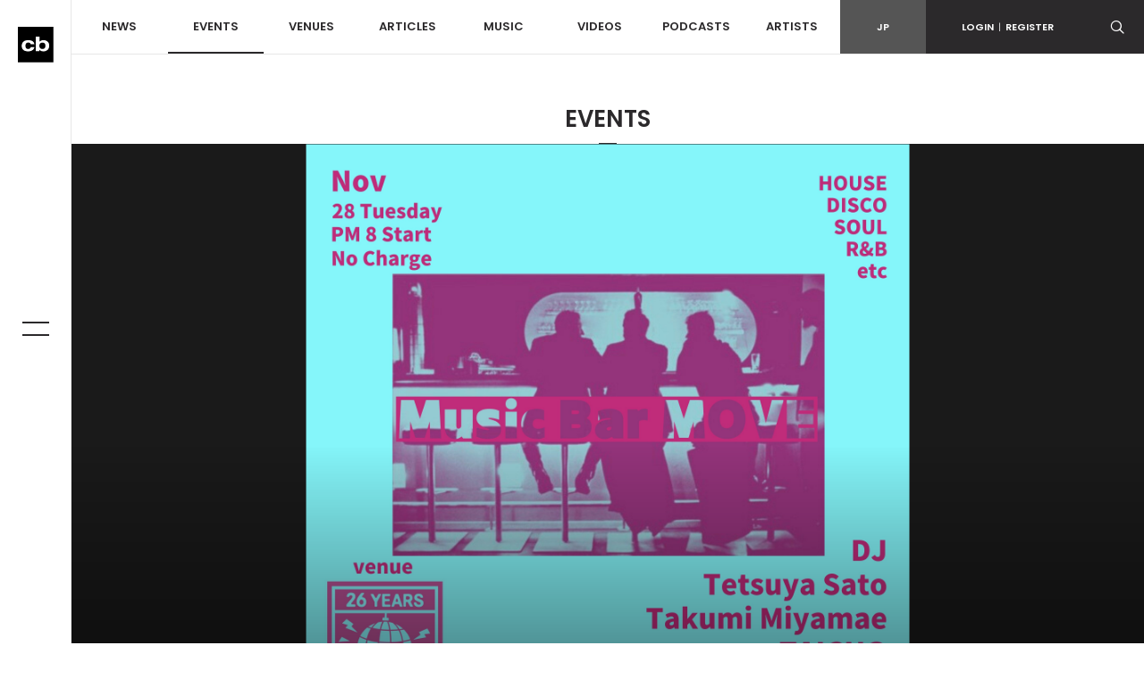

--- FILE ---
content_type: text/html; charset=UTF-8
request_url: https://clubberia.com/ja/events/300410/
body_size: 7193
content:
<!DOCTYPE html>
<html lang="ja">

    <head prefix="og: http://ogp.me/ns# fb: http://ogp.me/ns/fb# article: http://ogp.me/ns/article#">
<!-- Google tag (gtag.js) -->
<script async src="https://www.googletagmanager.com/gtag/js?id=G-ZJ896ZTJH9"></script>

<script>
  window.dataLayer = window.dataLayer || [];
  function gtag(){dataLayer.push(arguments);}
  gtag('js', new Date());

  gtag('config', 'G-ZJ896ZTJH9');
</script>

        <meta charset="utf-8">
        <meta http-equiv="X-UA-Compatible" content="IE=edge">
        <meta name="viewport" content="width=device-width,initial-scale=1">
        <meta name="keywords" lang="ja" content="クラブ,イベント,パーティ,レイブ,ダンス,ミュージック,DJ,音楽,テクノ,ハウス,トランス,レゲエ,ヒップホップ,R＆B,HIPHOP,CLUB,MUSIC,EVENT,DANCE,RAVE">
        <meta name="description" lang="ja" content="DJ BAR営業のこの日はMOVE界隈の様々なメンバーがプレイします。11/28(火)Music Bar MOVE(HOUSE,DISCO,SOUL,R＆B)PM 8 OPEN入場無料">
        <meta name="copyright" content="© clubberia">
        <meta name="format-detection" content="telephone=no">
        <meta property="og:url" content="https://clubberia.com/ja/events/300410/">
        <meta property="og:type" content="website">
        <meta property="og:title" content="Music Bar MOVE [2023-11-28 (Tue)] | クラベリア">
        <meta property="og:description" content="DJ BAR営業のこの日はMOVE界隈の様々なメンバーがプレイします。11/28(火)Music Bar MOVE(HOUSE,DISCO,SOUL,R＆B)PM 8 OPEN入場無料">
        <meta property="og:image" content="https://clubberia.com/image/event/300410/1/1/300410.jpeg">
        <meta property="og:locale" content="ja_JP">
        <meta property="fb:app_id" content="108381442539091">
        <meta property="fb:pages" content="111331592223725" />
        <meta property="twitter:card" content="summary_large_image">
        <meta property="twitter:site" content="@clubberia">
        <meta property="twitter:url" content="https://clubberia.com/ja/events/300410/">
        <meta property="twitter:title" content="Music Bar MOVE [2023-11-28 (Tue)] | クラベリア">
        <meta property="twitter:description" content="DJ BAR営業のこの日はMOVE界隈の様々なメンバーがプレイします。11/28(火)Music Bar MOVE(HOUSE,DISCO,SOUL,R＆B)PM 8 OPEN入場無料">
        <meta property="twitter:image" content="https://clubberia.com/image/event/300410/1/1/300410.jpeg">
        <title>Music Bar MOVE [2023-11-28 (Tue)] | clubberia クラベリア</title>
        <link rel="shortcut icon" href="/images/common/favicon.ico" />
        <link rel="apple-touch-icon" href="/images/common/apple-touch-icon.png" />
        <link href="https://fonts.googleapis.com/css?family=Poppins:300,400,500,600" rel="stylesheet">
        <link rel="stylesheet" href="/css/style.css?241129">
        <script src="/js/modernizr-custom.js"></script>
        <!-- Generated by Revive Adserver v4.0.2 -->
        <script type='text/javascript' src='https://ad.clubberia.com/www/delivery/spcjs.php?id=1&amp;target=_blank'></script>
                
<script>
(function(i,s,o,g,r,a,m){i['GoogleAnalyticsObject']=r;i[r]=i[r]||function(){
    (i[r].q=i[r].q||[]).push(arguments)},i[r].l=1*new Date();a=s.createElement(o),
    m=s.getElementsByTagName(o)[0];a.async=1;a.src=g;m.parentNode.insertBefore(a,m)
})(window,document,'script','https://www.google-analytics.com/analytics.js','ga');

ga('create', 'UA-1509112-1', 'auto');
ga('send', 'pageview');

</script>
        
<!-- Google Tag Manager -->
<script>(function(w,d,s,l,i){w[l]=w[l]||[];w[l].push({'gtm.start':
new Date().getTime(),event:'gtm.js'});var f=d.getElementsByTagName(s)[0],
j=d.createElement(s),dl=l!='dataLayer'?'&l='+l:'';j.async=true;j.src=
'https://www.googletagmanager.com/gtm.js?id='+i+dl;f.parentNode.insertBefore(j,f);
})(window,document,'script','dataLayer','GTM-KJ9TVHB');</script>
<!-- End Google Tag Manager -->
        
<script async src="//pagead2.googlesyndication.com/pagead/js/adsbygoogle.js"></script>
        <script async type="text/javascript" src="//asset.fwcdn2.com/js/embed-feed.js"></script>
    </head>
    <body id="top">
        
<!-- Google Tag Manager (noscript) -->
<noscript><iframe src="https://www.googletagmanager.com/ns.html?id=GTM-KJ9TVHB"
height="0" width="0" style="display:none;visibility:hidden"></iframe></noscript>
<!-- End Google Tag Manager (noscript) -->

        <div class="c-overlay c-overlay--wrapper"></div>

                <!------------------------- HEADER --------------------------->
        <!-- .header -->
        <header class="l-header">
            <div class="l-header-sp">
                <div class="l-header-sp__logo">
                    <a href="/ja/">
                        <img src="/images/common/logo_mark.svg" alt="clubberia" class="l-header-sp__logo-img" />
                    </a>
                </div>
                <div class="l-header-sp__toggle c-gnav-toggle c-gnav-toggle--sp js-gnavi-toggle-sp is-close">
                    <span class="c-gnav-toggle__bar c-gnav-toggle__bar--first"></span><span class="c-gnav-toggle__bar c-gnav-toggle__bar--second"></span>
                </div>
                <div class="l-header-sp__login">
                    <a href="javascript:void(0)" class="js-login-toggle"><span class="c-icon-login"></span></a>
                </div>
                <div class="l-header-sp__search">
                    <a href="javascript:void(0)" class="js-search-toggle"><span class="c-icon-search"></span></a>
                </div>
            </div>
            <div class="l-header-box">
                <div class="l-header__main">
                    <nav class="l-header-nav">
                        <ul class="l-header-nav__primary">
                            <li class="l-header-nav__item l-header-nav__item--primary"><a href="/ja/news/">NEWS</a></li>
                            <li class="l-header-nav__item l-header-nav__item--primary js-dd-trigger">
                                <a href="/ja/events/" class="is-current">EVENTS</a>
                                <div class="l-header-nav__trigger-sp js-dd-trigger-sp"><span class="c-icon-arrow-down"></span></div>
                                <div class="l-header-dd l-header-dd--nav">
                                    <ul class="l-header-nav__secondary">
                                        <li class="l-header-nav__item--secondary"><a href="/ja/events/pickup/">ピックアップ</a></li>
                                        <li class="l-header-nav__item--secondary"><a href="/ja/events/coupon/">クーポン</a></li>
                                        <li class="l-header-nav__item--secondary"><a href="/ja/events/tickets/">チケット</a></li>
                                        <li class="l-header-nav__item--secondary"><a href="/ja/venues/4964">ライブストリーミング</a></li>
                                    </ul>
                                </div>
                            </li>
                            <li class="l-header-nav__item l-header-nav__item--primary js-dd-trigger">
                                <a href="/ja/venues/">VENUES</a>
                                <div class="l-header-nav__trigger-sp js-dd-trigger-sp"><span class="c-icon-arrow-down"></span></div>
                                <div class="l-header-dd l-header-dd--nav">
                                    <ul class="l-header-nav__secondary">
                                        <li class="l-header-nav__item--secondary"><a href="/ja/venues/">全て</a></li>
                                        <li class="l-header-nav__item--secondary"><a href="/ja/venues/tokyo/">東京</a></li>
                                        <li class="l-header-nav__item--secondary"><a href="/ja/venues/kantou/">関東</a></li>
                                        <li class="l-header-nav__item--secondary"><a href="/ja/venues/kansai/">関西</a></li>
                                        <li class="l-header-nav__item--secondary"><a href="/ja/venues/toukai/">東海</a></li>
                                        <li class="l-header-nav__item--secondary"><a href="/ja/venues/hokkaido/">北海道</a></li>
                                        <li class="l-header-nav__item--secondary"><a href="/ja/venues/touhoku/">東北</a></li>
                                        <li class="l-header-nav__item--secondary"><a href="/ja/venues/koushinetsu/">甲信越</a></li>
                                        <li class="l-header-nav__item--secondary"><a href="/ja/venues/hokuriku/">北陸</a></li>
                                        <li class="l-header-nav__item--secondary"><a href="/ja/venues/chugoku-shikoku/">中国/四国</a></li>
                                        <li class="l-header-nav__item--secondary"><a href="/ja/venues/kyushu/">九州</a></li>
                                        <li class="l-header-nav__item--secondary"><a href="/ja/venues/okinawa/">沖縄</a></li>
                                    </ul>
                                </div>
                            </li>
                            <li class="l-header-nav__item l-header-nav__item--primary js-dd-trigger">
                                <a href="/ja/articles/">ARTICLES</a>
                                <div class="l-header-nav__trigger-sp js-dd-trigger-sp"><span class="c-icon-arrow-down"></span></div>
                                <div class="l-header-dd l-header-dd--nav">
                                    <ul class="l-header-nav__secondary">
                                        <li class="l-header-nav__item--secondary"><a href="/ja/reports/">REPORT</a></li>
                                        <li class="l-header-nav__item--secondary"><a href="/ja/interviews/">INTERVIEW</a></li>
                                        <li class="l-header-nav__item--secondary"><a href="/ja/features/">FEATURE</a></li>
                                        <li class="l-header-nav__item--secondary"><a href="/ja/bloggers/">BLOG</a></li>
                                    </ul>
                                </div>
                            </li>
                            <li class="l-header-nav__item l-header-nav__item--primary"><a href="/ja/musics/">MUSIC</a></li>
                            <li class="l-header-nav__item l-header-nav__item--primary"><a href="/ja/videos/">VIDEOS</a></li>
                            <li class="l-header-nav__item l-header-nav__item--primary"><a href="/ja/podcasts/">PODCASTS</a></li>
                            <li class="l-header-nav__item l-header-nav__item--primary"><a href="/ja/artists/">ARTISTS</a></li>
                        </ul>
                    </nav>
                </div>
                <div class="l-header__sub">
                    <div class="l-header-subnav">
                        <div class="l-header-subnav__item l-header-subnav__item--language is-active"><a href="/ja/">JP</a></div>

                        <div class="l-header-subnav__item l-header-subnav__item--login js-dd-trigger">
                                                    <a href="https://clubberia.com/ja/login/">LOGIN<span class="u-fw-200">|</span>REGISTER</a>
                                                    <div class="l-header-dd l-header-dd--nav">
                                <ul class="l-header-subnav__secondary">
                                                                        <li class="l-header-subnav__item--secondary"><a href="https://clubberia.com/ja/login/">ログイン</a></li>
                                    <li class="l-header-subnav__item--secondary"><a href="https://clubberia.com/ja/register/">新規会員登録</a></li>
                                                                    </ul>
                            </div>
                        </div>
                        <div class="l-header-subnav__item l-header-subnav__item--search">
                            <a href="javascript:void(0)" class="js-search-toggle"><span class="c-icon-search"></span></a>
                        </div>
                        <div class="l-header-subnav__item l-header-subnav__item--playerbtn">
                            <a href="javascript:void(0)" class="js-mplayer-trigger">
                                <div class="c-mplayer-toggle">
                                    <div class="c-mplayer-toggle__bar c-mplayer-toggle__bar--1"></div>
                                    <div class="c-mplayer-toggle__bar c-mplayer-toggle__bar--2"></div>
                                    <div class="c-mplayer-toggle__bar c-mplayer-toggle__bar--3"></div>
                                </div>
                            </a>
                        </div>
                    </div>
                    <div class="l-header__sns">
                        <li class="l-header__sns-item"><a href="https://twitter.com/clubberia" target="_blank"><span class="c-icon-twitter"></span></a></li>
                        <li class="l-header__sns-item"><a href="https://www.facebook.com/clubberia/" target="_blank"><span class="c-icon-facebook"></span></a></li>
                        <li class="l-header__sns-item"><a href="https://www.youtube.com/user/clubberiaTV" target="_blank"><span class="c-icon-youtube"></span></a></li>
                        <li class="l-header__sns-item"><a href="https://www.instagram.com/clubberia_japan/" target="_blank"><span class="c-icon-instagram"></span></a></li>
                    </div>
                </div>
            </div>
            <div class="l-header-search">
                <form action="/ja/search/" method="GET" class="js-search-form" name="default">                    <div class="c-search-form">
                        <div class="c-search-form__box">
                            <input name="keyword" class="c-search-form__input c-search-form__input--l" placeholder="検索ワードを入力" value="" />
                        </div>
                        <div class="c-search-form__button c-search-form__button--l"><span class="c-icon-search"></span>
                            <input type="submit" class="c-search-form__submit c-icon-search" value="">
                        </div>
                    </div>
                </form>            </div>
            <div class="l-header-login">
                <ul>
                                        <li><a href="https://clubberia.com/ja/login/">ログイン</a></li>
                    <li><a href="https://clubberia.com/ja/register/">新規会員登録</a></li>
                                    </ul>
            </div>
        </header>
        <!--/ .header -->
        <!------------------------- /HEADER --------------------------->
                <!------------------------- SIDE BAR --------------------------->
        <div class="l-sidebar">
            <div class="l-sidebar__logo">
                <a href="/ja/">
                    <img src="/images/common/logo_mark.svg" alt="clubberia" class="l-sidenav__logo-img" />
                </a>
            </div>
            <div class="c-gnav-toggle c-gnav-toggle--pc js-gnavi-toggle is-close">
                <span class="c-gnav-toggle__bar c-gnav-toggle__bar--first"></span><span class="c-gnav-toggle__bar c-gnav-toggle__bar--second"></span>
            </div>
        </div>
        <!------------------------- /SIDE BAR --------------------------->
                <!------------------------- GNAV --------------------------->
        <nav class="c-gnav">
            <div class="c-gnav__primary">
                <ul class="c-gnav__inner">
                    <li class="c-gnav__item c-gnav__item--primary"><a href="/ja/" class="c-gnav__menu">HOME</a></li>
                    <li class="c-gnav__item c-gnav__item--primary"><a href="/ja/news/" class="c-gnav__menu">NEWS</a></li>
                    <li class="c-gnav__item c-gnav__item--primary">
                        <a href="/ja/events/" class="c-gnav__menu js-gnav-trigger">EVENTS</a>
                        <div class="c-gnav__trigger js-gnav-trigger-sp"></div>
                        <div class="c-gnav__secondary">
                            <ul class="c-gnav__inner">
                                <li class="c-gnav__item c-gnav__item--secondary"><a href="/ja/events/pickup/" class="c-gnav__menu">ピックアップ</a></li>
                                <li class="c-gnav__item c-gnav__item--secondary"><a href="/ja/events/coupon/" class="c-gnav__menu">クーポン</a></li>
                                <li class="c-gnav__item c-gnav__item--secondary"><a href="/ja/events/tickets/" class="c-gnav__menu">チケット</a></li>
                                <li class="c-gnav__item c-gnav__item--secondary"><a href="/ja/venues/4964" class="c-gnav__menu">ライブストリーミング</a></li>
                            </ul>
                        </div>
                    </li>
                    <li class="c-gnav__item c-gnav__item--primary">
                        <a href="/ja/venues/" class="c-gnav__menu js-gnav-trigger">VENUES</a>
                        <div class="c-gnav__trigger js-gnav-trigger-sp"></div>
                        <div class="c-gnav__secondary">
                            <ul class="c-gnav__inner">
                                <li class="c-gnav__item c-gnav__item--secondary"><a href="/ja/events/pickup/" class="c-gnav__menu">ピックアップ</a></li>
                                <li class="c-gnav__item c-gnav__item--secondary"><a href="/ja/events/coupon/" class="c-gnav__menu">クーポン</a></li>
                                <li class="c-gnav__item c-gnav__item--secondary"><a href="/ja/events/tickets/" class="c-gnav__menu">チケット</a></li>
                                <li class="c-gnav__item c-gnav__item--secondary"><a href="/ja/venues/" class="c-gnav__menu">全て</a></li>
                                <li class="c-gnav__item c-gnav__item--secondary"><a href="/ja/venues/tokyo/" class="c-gnav__menu">東京</a></li>
                                <li class="c-gnav__item c-gnav__item--secondary"><a href="/ja/venues/kantou/" class="c-gnav__menu">関東</a></li>
                                <li class="c-gnav__item c-gnav__item--secondary"><a href="/ja/venues/kansai/" class="c-gnav__menu">関西</a></li>
                                <li class="c-gnav__item c-gnav__item--secondary"><a href="/ja/venues/tokai/" class="c-gnav__menu">東海</a></li>
                                <li class="c-gnav__item c-gnav__item--secondary"><a href="/ja/venues/hokkaido/" class="c-gnav__menu">北海道</a></li>
                                <li class="c-gnav__item c-gnav__item--secondary"><a href="/ja/venues/touhoku/" class="c-gnav__menu">東北</a></li>
                                <li class="c-gnav__item c-gnav__item--secondary"><a href="/ja/venues/koshinetsu/" class="c-gnav__menu">甲信越</a></li>
                                <li class="c-gnav__item c-gnav__item--secondary"><a href="/ja/venues/hokuriku/" class="c-gnav__menu">北陸</a></li>
                                <li class="c-gnav__item c-gnav__item--secondary"><a href="/ja/venues/chugoku-shikoku/" class="c-gnav__menu">中国/四国</a></li>
                                <li class="c-gnav__item c-gnav__item--secondary"><a href="/ja/venues/kyushu/" class="c-gnav__menu">九州</a></li>
                                <li class="c-gnav__item c-gnav__item--secondary"><a href="/ja/venues/okinawa/" class="c-gnav__menu">沖縄</a></li>
                            </ul>
                        </div>
                    </li>
                    <li class="c-gnav__item c-gnav__item--primary">
                        <a href="/ja/articles/" class="c-gnav__menu js-gnav-trigger">ARTICLES</a>
                        <div class="c-gnav__trigger js-gnav-trigger-sp"></div>
                        <div class="c-gnav__secondary">
                            <ul class="c-gnav__inner">
                                <li class="c-gnav__item c-gnav__item--secondary"><a href="/ja/reports/" class="c-gnav__menu">REPORT</a></li>
                                <li class="c-gnav__item c-gnav__item--secondary"><a href="/ja/interviews/" class="c-gnav__menu">INTERVIEW</a></li>
                                <li class="c-gnav__item c-gnav__item--secondary"><a href="/ja/features/" class="c-gnav__menu">FEATURE</a></li>
                                <li class="c-gnav__item c-gnav__item--secondary"><a href="/ja/bloggers/" class="c-gnav__menu">BLOG</a></li>
                            </ul>
                        </div>
                    </li>
                    <li class="c-gnav__item c-gnav__item--primary"><a href="/ja/musics/" class="c-gnav__menu">MUSIC</a></li>
                    <li class="c-gnav__item c-gnav__item--primary"><a href="/ja/videos/" class="c-gnav__menu">VIDEOS</a></li>
                    <li class="c-gnav__item c-gnav__item--primary"><a href="/ja/podcasts/" class="c-gnav__menu">PODCASTS</a></li>
                    <li class="c-gnav__item c-gnav__item--primary"><a href="/ja/artists/" class="c-gnav__menu">ARTISTS</a></li>
                </ul>
            </div>

            <div class="c-gnav__footer">
                <div class="c-gnav__footer-sub">
                    <div class="c-gnav__login">
                                            <a href="https://clubberia.com/ja/login/">LOGIN<span class="u-fw-200">|</span>REGISTER</a>
                                        </div>
                    <ul class="c-gnav__language">
                        <li class="c-gnav__language-item is-active">
                            <a href="/ja/">JP</a>
                        </li>
                    </ul>
                </div>
                <div class="c-gnav__search">
                    <form action="/ja/search/" method="GET" class="js-search-form" name="default">                        <div class="c-search-form">
                            <div class="c-search-form__box">
                                <input name="keyword" class="c-search-form__input" placeholder="検索ワードを入力" value="" />
                            </div>
                            <div class="c-search-form__button"><span class="c-icon-search"></span>
                                <input type="submit" class="c-search-form__submit c-icon-search" value="">
                            </div>
                        </div>
                    </form>                </div>
                <ul class="c-gnav__sns">
                    <li class="c-gnav__sns-item"><a href="https://twitter.com/clubberia" target="_blank"><span class="c-icon-twitter"></span></a></li>
                    <li class="c-gnav__sns-item"><a href="https://www.facebook.com/clubberia/" target="_blank"><span class="c-icon-facebook"></span></a></li>
                    <li class="c-gnav__sns-item"><a href="https://www.youtube.com/user/clubberiaTV" target="_blank"><span class="c-icon-youtube"></span></a></li>
                    <li class="c-gnav__sns-item"><a href="https://www.instagram.com/clubberia_japan/" target="_blank"><span class="c-icon-instagram"></span></a></li>
                </ul>
            </div>
        </nav>
        <!------------------------- /GNAV --------------------------->
        <!-- .l-wrapper -->
        <div class="l-wrapper">

            <!------------------------- MAIN --------------------------->
            <main class="l-content is-events">

                <div class="l-content__heading">EVENTS</div>

                

















                <!-- .l-content__header-->
                <div class="l-content__header">
                    <div class="l-content-kv is-onscreen">
                        <a href="/ja/events/300410/">
                            <div class="l-content-kv__img"><img src="/image/event/300410/1/1/300410.jpeg" alt="Music Bar MOVE" class="u-img-fit"></div>
                        </a>
                    </div>
                </div>

                <!--/ .l-content__header -->


                <!-- .l-content__body -->
                <div class="l-content__body">

                    <section class="c-section c-section--detail">
                        <div class="l-container">

                            <div class="l-row">
                                <!-- .l-content__main  -->
                                <div class="l-content__main">

                                    <article class="c-article">
                                        <div class="c-article__header c-article__header--events">
                                            <div class="l-row l-gutter-20">
                                                <div class="l-col-xs-12 l-col-sm is-flex-grow-0">
                                                    <div class="c-post__date c-post__date--lg">
                                                        <div class="c-post__yearmonth c-post__yearmonth--lg">2023.11</div>
                                                        <div class="c-post__day c-post__day--lg">28</div>
                                                        <div class="c-post__dayofweek c-post__dayofweek--lg">TUE</div>
                                                    </div>
                                                </div>
                                                <div class="l-col-xs-12 l-col-sm">
                                                    <div>
                                                        <h1 class="c-article__heading">Music Bar MOVE</h1>
                                                        <div class="c-article-meta">
                                                            <div class="c-post__options c-post__options--inlineblock">
                                                                                                                                                                                                                                                                                                                                
                                                                <style>
                                                                .is_iflyer{
                                                                    background: #01b0f0;
                                                                    display: none;
                                                                }
                                                                #APEXticket_1, .apex-eticket-buynow{
                                                                    width: 100% !important;
                                                                }

                                                                .iflyer_iframe_ticket_widget{
                                                                    display: block !important;
                                                                }
                                                                </style>
                                                                
                                                                <div class="c-post__option c-post__option--pickup is_iflyer">iFLYER: 348831</div>
                                                                                                                            </div>
                                                            <div class="c-post__genres c-post__genres--inlineblock">
                                                                                                                                <div class="c-post__genre">HOUSE</div>
                                                                                                                                <div class="c-post__genre">DISCO</div>
                                                                                                                                <div class="c-post__genre">SOUL</div>
                                                                                                                            </div>

                                                                                                                    </div>
                                                    </div>
                                                </div>
                                            </div>

                                            <div class="c-share">
    <!--div class="c-share__count">
        <div class="c-share__num">0</div>
        Shares
    </div-->
    <ul class="c-share__btns">
        <li class="c-share__item c-share__item--facebook"><a href="https://www.facebook.com/sharer.php?u=https%3A%2F%2Fclubberia.com%2Fja%2Fevents%2F300410%2F&t=Music%20Bar%20MOVE%20%5B2023-11-28%20%28Tue%29%5D%20%7C%20%E3%82%AF%E3%83%A9%E3%83%99%E3%83%AA%E3%82%A2" onclick="window.open(this.href, 'FBwindow', 'width=650, height=450, menubar=no, toolbar=no, scrollbars=yes'); return false;"><span class="c-icon-facebook"></span><span class="c-share__text">Facebook</span></a></li>
        <li class="c-share__item c-share__item--twitter"><a href="https://twitter.com/share?url=https%3A%2F%2Fclubberia.com%2Fja%2Fevents%2F300410%2F&text=Music%20Bar%20MOVE%20%5B2023-11-28%20%28Tue%29%5D%20%7C%20%E3%82%AF%E3%83%A9%E3%83%99%E3%83%AA%E3%82%A2&via=clubberia" onclick="window.open(this.href, 'Twindow', 'width=650, height=450, menubar=no, toolbar=no, scrollbars=yes'); return false;"><span class="c-icon-twitter"></span><span class="c-share__text">Twitter</span></a></li>
        <!--li class="c-share__item c-share__item--gplus"><a href="https://plus.google.com/share?url=https%3A%2F%2Fclubberia.com%2Fja%2Fevents%2F300410%2F" onclick="window.open(this.href, 'Gwindow', 'width=650, height=450, menubar=no, toolbar=no, scrollbars=yes'); return false;"><span class="c-icon-gplus"></span><span class="c-share__text">google</span></a></li>
        <li class="c-share__item c-share__item--line"><a href="https://line.me/R/msg/text/?Music%20Bar%20MOVE%20%5B2023-11-28%20%28Tue%29%5D%20%7C%20%E3%82%AF%E3%83%A9%E3%83%99%E3%83%AA%E3%82%A2%20https%3A%2F%2Fclubberia.com%2Fja%2Fevents%2F300410%2F" ><span class="c-icon-line"></span><span class="c-share__text">Line</span></a></li-->
    </ul>

</div>                                        </div>

                                        
                                        <div class="c-article__section">
                                            <div class="l-row">
                                                <div class="l-col-xs-12 l-col-sm-9">
                                                    <dl class="c-article-info">
                                                        <dt class="c-article-info__term">DATE:</dt>
                                                        <dd class="c-article-info__description">
                                                                                                                    2023-11-28 TUE
                                                                                                                </dd>
                                                        <dt class="c-article-info__term">OPEN:</dt>
                                                        <dd class="c-article-info__description">
                                                                                                                    20:00
                                                                                                                </dd>
                                                        <dt class="c-article-info__term">VENUE:</dt>
                                                        <dd class="c-article-info__description">CLUB MOVE<br></dd>
                                                        <dt class="c-article-info__term">PRICE:</dt>
                                                        <dd class="c-article-info__description">入場無料</dd>
                                                        <dt class="c-article-info__term">LINE UP:</dt>
                                                        <dd class="c-article-info__description">MUSIC by Tetsuya Sato (Round) / Takumi Miyamae (Jukebox) / TAICHO (CLASSIC STATE) / ma0 (LinK) / OZ </dd>
                                                    </dl>
                                                </div>
                                                <div class="l-col-xs-12 l-col-sm-3 js-photo-gallery">
                                                                                                        <a href="/image/event/300410/3/1/300410.jpeg"><img src="/image/event/300410/3/1/300410.jpeg" alt="" class="u-img-responsive"></a>
                                                                                                    </div>
                                            </div>
                                        </div>

                                        <div class="c-article__body">
                                            DJ BAR営業のこの日はMOVE界隈の様々なメンバーがプレイします。<br />
<br />
11/28(火)<br />
Music Bar MOVE<br />
(HOUSE,DISCO,SOUL,R＆B)<br />
PM 8 OPEN<br />
入場無料

                                                                                                                                </div>

                                        <div class="c-share">
    <!--div class="c-share__count">
        <div class="c-share__num">0</div>
        Shares
    </div-->
    <ul class="c-share__btns">
        <li class="c-share__item c-share__item--facebook"><a href="https://www.facebook.com/sharer.php?u=https%3A%2F%2Fclubberia.com%2Fja%2Fevents%2F300410%2F&t=Music%20Bar%20MOVE%20%5B2023-11-28%20%28Tue%29%5D%20%7C%20%E3%82%AF%E3%83%A9%E3%83%99%E3%83%AA%E3%82%A2" onclick="window.open(this.href, 'FBwindow', 'width=650, height=450, menubar=no, toolbar=no, scrollbars=yes'); return false;"><span class="c-icon-facebook"></span><span class="c-share__text">Facebook</span></a></li>
        <li class="c-share__item c-share__item--twitter"><a href="https://twitter.com/share?url=https%3A%2F%2Fclubberia.com%2Fja%2Fevents%2F300410%2F&text=Music%20Bar%20MOVE%20%5B2023-11-28%20%28Tue%29%5D%20%7C%20%E3%82%AF%E3%83%A9%E3%83%99%E3%83%AA%E3%82%A2&via=clubberia" onclick="window.open(this.href, 'Twindow', 'width=650, height=450, menubar=no, toolbar=no, scrollbars=yes'); return false;"><span class="c-icon-twitter"></span><span class="c-share__text">Twitter</span></a></li>
        <!--li class="c-share__item c-share__item--gplus"><a href="https://plus.google.com/share?url=https%3A%2F%2Fclubberia.com%2Fja%2Fevents%2F300410%2F" onclick="window.open(this.href, 'Gwindow', 'width=650, height=450, menubar=no, toolbar=no, scrollbars=yes'); return false;"><span class="c-icon-gplus"></span><span class="c-share__text">google</span></a></li>
        <li class="c-share__item c-share__item--line"><a href="https://line.me/R/msg/text/?Music%20Bar%20MOVE%20%5B2023-11-28%20%28Tue%29%5D%20%7C%20%E3%82%AF%E3%83%A9%E3%83%99%E3%83%AA%E3%82%A2%20https%3A%2F%2Fclubberia.com%2Fja%2Fevents%2F300410%2F" ><span class="c-icon-line"></span><span class="c-share__text">Line</span></a></li-->
    </ul>

</div>                                    </article>

                                    <section class="c-section c-section--related">
    
    
    
    
    
    
        <div class="c-related">
        <h3 class="c-related__heading">VENUES</h3>
        <div class="l-row">
                        <article class="c-post l-col-xs-12 l-col-sm-6 l-col-md-4">
                <div class="c-post__frame">
                    <div class="c-post__image">
                        <a href="/ja/venues/274-CLUB-MOVE/">
                            <img src="/image/venue/274/2/1/274.jpeg" alt="">
                            <div class="c-post__viewmore">
                                <span class="c-post__viewmore-text">VIEW<br>MORE</span>
                                <div class="c-post-border c-post-border--top"></div>
                                <div class="c-post-border c-post-border--left"></div>
                                <div class="c-post-border c-post-border--right"></div>
                                <div class="c-post-border c-post-border--bottom"></div>
                            </div>
                            <div class="c-post__overlay c-overlay"></div>
                            <!--<div class="c-post__opentoday">OPEN TODAY</div>-->
                        </a>
                    </div>
                    <div class="c-post__body">
                        <a href="/ja/venues/274-CLUB-MOVE/">
                            <h3 class="c-post__title">CLUB MOVE</h3>
                            <p class="c-post__text">滋賀県大津市馬場1-11-2 第13森田ビル4F</p>
                        </a>
                    </div>
                    <div class="c-post__foot">
                        <div class="c-post__schedule">
                            <div class="c-post__schedule-btn"><a href="/ja/venues/274-CLUB-MOVE/#schedule" target="_blank">EVENT SCHEDULE&nbsp;<span class="c-icon-arrow-right"></span></a></div>
                            <div class="c-post__schedule-rss"><a href="/ja/venues/274-CLUB-MOVE/rss.xml" target="_blank"><span class="c-icon-rss"></span></a></div>
                        </div>
                    </div>
                </div>
            </article>
                    </div>
    </div>
    </section>
                                </div>
                                <!-- /.l-content__main  -->


                                <!-- .l-content__side  -->
                                <div class="l-content__side">
                                    
















<ins data-revive-zoneid="3" data-revive-id="4d1919dee9d46a047857fc73433dcded"></ins>

<script async src="//ad.clubberia.com/www/delivery/asyncjs.php"></script>







<!--

<script async src="//pagead2.googlesyndication.com/pagead/js/adsbygoogle.js"></script>

<ins class="adsbygoogle"
     style="display:block"
     data-ad-client="ca-pub-1038321017396851"
     data-ad-slot="8774732976"
     data-ad-format="auto"
     data-full-width-responsive="true"></ins>

<script>
(adsbygoogle = window.adsbygoogle || []).push({});
</script>

-->




                                </div>
                                <!-- /.l-content__side  -->

                            </div>
                        </div>
                    </section>
                </div>
                <!--/ .l-content__body -->

                















<div class="l-container">
    <div class="c-banner c-banner--footer">
<ins class="adsbygoogle"
     style="display:block"
     data-ad-client="ca-pub-1038321017396851"
     data-ad-slot="8774732976"
     data-ad-format="auto"></ins>

<script>
(adsbygoogle = window.adsbygoogle || []).push({});
</script>

    </div>
</div>
            </main>
            <!------------------------- /MAIN --------------------------->

                        <!------------------------- FOOTER --------------------------->
            <footer class="l-footer">
               <div class="l-footer__top">
                   <div class="l-footer__logo">
                       <a href="/ja/"><img src="/images/common/logo_white.svg" alt="clubberia"></a>
                   </div>
                   <nav class="l-footer-nav">
                       <ul class="l-footer-nav__inner">
                           <li class="l-footer-nav__item"><a href="/ja/terms/">利用規約</a></li>
                           <li class="l-footer-nav__item"><a href="/ja/privacy/">プライバシーポリシー</a></li>
                           <li class="l-footer-nav__item"><a href="/ja/contact/">お問い合わせ</a></li>
                           <li class="l-footer-nav__item"><a href="http://clubberia.jp/">会社概要</a></li>
                           <li class="l-footer-nav__item"><a href="https://admin.iflyer.tv/apex/support/?cid=19">チケットサポート</a></li>
                       </ul>
                   </nav>
               </div>
                <div class="l-footer__bottom">
                    <div class="l-footer-sns">
                        <ul class="l-footer-sns__inner">
                            <li class="l-footer-sns__item"><a href="https://twitter.com/clubberia" target="_blank"><span class="c-icon-twitter"></span></a></li>
                            <li class="l-footer-sns__item"><a href="https://www.facebook.com/clubberia/" target="_blank"><span class="c-icon-facebook"></span></a></li>
                            <li class="l-footer-sns__item"><a href="https://www.youtube.com/user/clubberiaTV" target="_blank"><span class="c-icon-youtube"></span></a></li>
                            <li class="l-footer-sns__item"><a href="https://www.instagram.com/clubberia_japan/" target="_blank"><span class="c-icon-instagram"></span></a></li>
                        </ul>
                    </div>
                    <div class="l-footer-copyright">Copyright ©Clubberia All rights reserved.</div>
                </div>
            </footer>
            <!------------------------- /FOOTER --------------------------->

            <div class="c-pagetop">
                <a href="#top" class="js-scroll"><span class="c-icon-arrow-up"></span></a>
            </div>
        </div>
        <!-- /.l-wrapper -->

                <script src="/js/jquery-3.1.1.min.js"></script>
        <!--<script src="/js/jquery-migrate-3.0.0.min.js"></script>-->
        <script src="/js/plugin.js"></script>
        <script src="/js/jquery.scrollify.min.js"></script>
        <script src="https://maps.googleapis.com/maps/api/js?key=AIzaSyCKsDj7zCREWh3_9ZrE-uqSu5q5GLjqoFY"></script>
        <script src="/js/jquery.gmap3.js"></script>
        <script src="https://www.youtube.com/iframe_api"></script>
        <script src="/js/ajaxzip3.js"></script>
        <link rel="stylesheet" href="/js/fancybox/jquery.fancybox.css" media="all" />
        <script type="text/javascript" src="/js/fancybox/jquery.fancybox.pack.js"></script>
        <link rel="stylesheet" href="/js/jquery.timepicker.css" media="all" />
        <script type="text/javascript" src="/js/jquery.timepicker.min.js"></script>
        <script src="/js/main.js"></script>
        <script src="/js/socialcount.js"></script>
        <div class="iftv-helper" style="display: none"></div>
        <div id="iflyer-root"></div>
        <div id="APEX-root"></div>
        <div class="apex-helper" style="display: none"></div>
        
        <!-- <script>
        !function(d,s,id){var
        Js,fjs=d.getElementsByTagName(s)[0];if(!d.getElementById(id)){js=d.createElement(s);js.id=id;js.src="https://zaiko.iflyer.tv/widgets/all.js.php";fjs.parentNode.insertBefore(js,fjs);}}(document,"script","APEX-jssdk");
        </script> -->
	<script>
	!function(d,s,id){var Js,fjs=d.getElementsByTagName(s)[0];if(!d.getElementById(id)){js=d.createElement(s);js.id=id;js.src="https://t1.zkocdn.net/build/offsite/widget_new.js";fjs.parentNode.insertBefore(js,fjs);}}(document,"script","ZAIKO-jssdk");
	</script>

        <script>
        /*!function(d,s,id){var
        Js,fjs=d.getElementsByTagName(s)[0];if(!d.getElementById(id)){js=d.createElement(s);js.id=id;js.src="https://widgets.iflyer.tv/all.js";fjs.parentNode.insertBefore(js,fjs);}}(document,"script","iflyer-jssdk");*/
        </script>
        
        
        <script>
        <!--
        $(document).ready(function() {
            get_social_count("https://clubberia.com/ja/events/300410/", ".c-share__num");
        });
        -->
        </script>
        

        
        <script type="text/javascript">
        <!--
        $(document).ready(function() {
            $(".favorite_btn").click(function() {


                if (confirm("お気に入り機能をご利用になるにはログインが必要です。")) {

                    window.location.href = "https://clubberia.com/ja/login/";

                }


                return false;
            });
        });
        -->
        </script>
        

<!--iFLYERCODE:START-->

<script>
    if(typeof(runPage)!=='undefined'){
        runPage();
    }
</script>

<!--iFLYERCODE:END-->
    </body>


</html>

--- FILE ---
content_type: text/html; charset=utf-8
request_url: https://www.google.com/recaptcha/api2/aframe
body_size: 267
content:
<!DOCTYPE HTML><html><head><meta http-equiv="content-type" content="text/html; charset=UTF-8"></head><body><script nonce="IVCx9kZaSytRlUywp8qDaA">/** Anti-fraud and anti-abuse applications only. See google.com/recaptcha */ try{var clients={'sodar':'https://pagead2.googlesyndication.com/pagead/sodar?'};window.addEventListener("message",function(a){try{if(a.source===window.parent){var b=JSON.parse(a.data);var c=clients[b['id']];if(c){var d=document.createElement('img');d.src=c+b['params']+'&rc='+(localStorage.getItem("rc::a")?sessionStorage.getItem("rc::b"):"");window.document.body.appendChild(d);sessionStorage.setItem("rc::e",parseInt(sessionStorage.getItem("rc::e")||0)+1);localStorage.setItem("rc::h",'1769290778878');}}}catch(b){}});window.parent.postMessage("_grecaptcha_ready", "*");}catch(b){}</script></body></html>